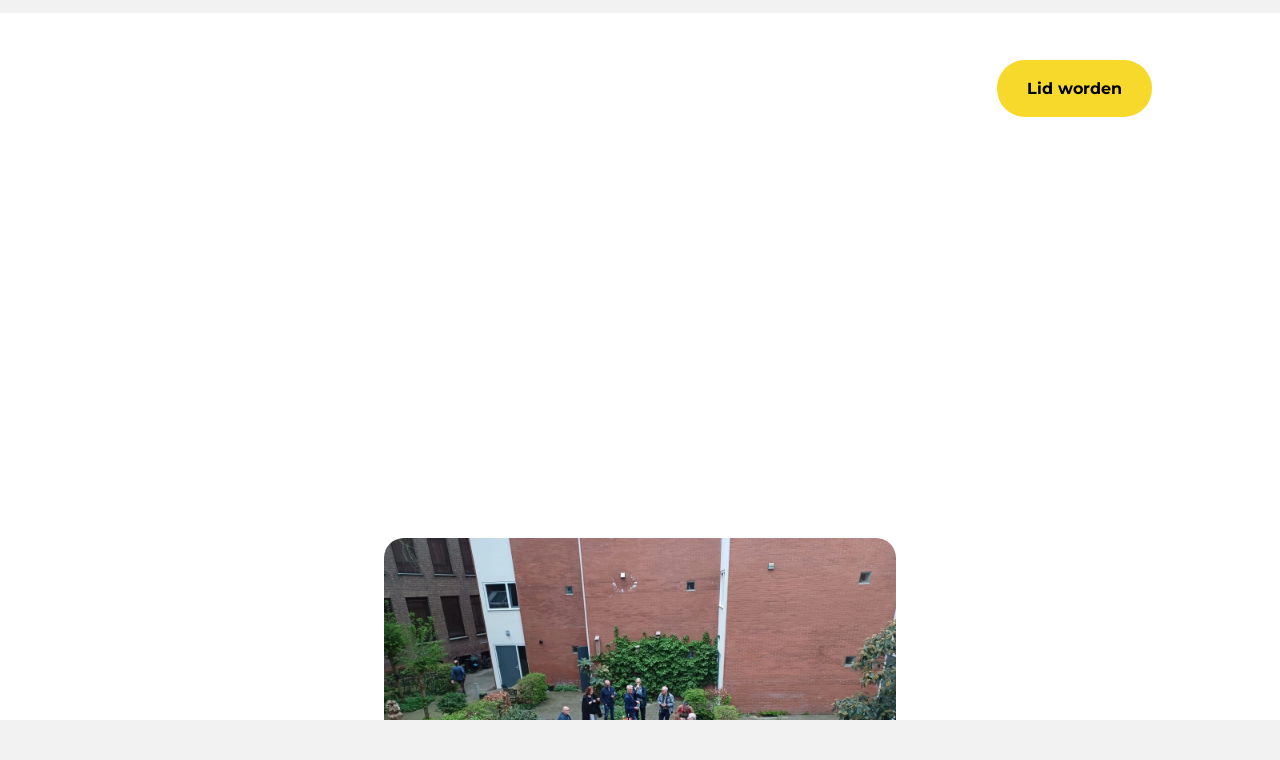

--- FILE ---
content_type: application/x-javascript
request_url: https://consentcdn.cookiebot.com/consentconfig/cdb0f648-a3cc-4136-9e2f-2ddd2fd428cd/a-kwartier.nl/configuration.js
body_size: 215
content:
CookieConsent.configuration.tags.push({id:69812417,type:"script",tagID:"",innerHash:"",outerHash:"",tagHash:"4971155623366",url:"",resolvedUrl:"",cat:[1,3,4,5]});CookieConsent.configuration.tags.push({id:69812418,type:"script",tagID:"",innerHash:"",outerHash:"",tagHash:"14497703098776",url:"https://consent.cookiebot.com/uc.js",resolvedUrl:"https://consent.cookiebot.com/uc.js",cat:[1]});

--- FILE ---
content_type: application/x-javascript; charset=utf-8
request_url: https://consent.cookiebot.com/cdb0f648-a3cc-4136-9e2f-2ddd2fd428cd/cc.js?renew=false&referer=a-kwartier.nl&dnt=false&init=false&culture=NL
body_size: 207
content:
if(console){var cookiedomainwarning='Error: The domain A-KWARTIER.NL is not authorized to show the cookie banner for domain group ID cdb0f648-a3cc-4136-9e2f-2ddd2fd428cd. Please add it to the domain group in the Cookiebot Manager to authorize the domain.';if(typeof console.warn === 'function'){console.warn(cookiedomainwarning)}else{console.log(cookiedomainwarning)}};